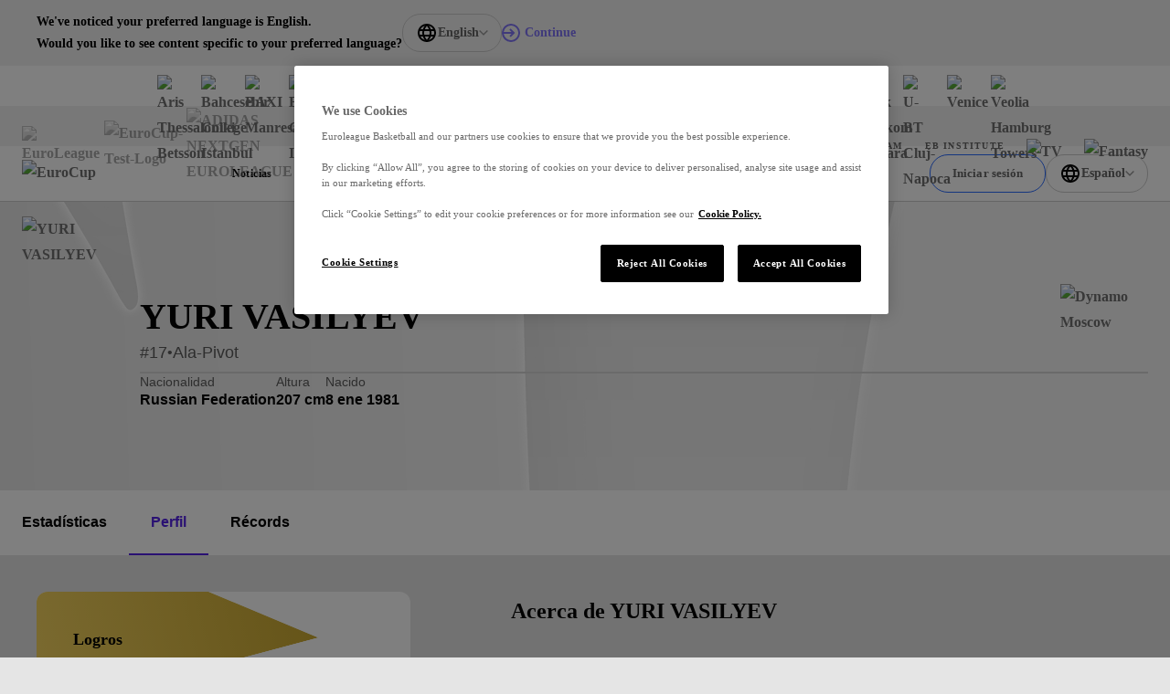

--- FILE ---
content_type: application/javascript; charset=utf-8
request_url: https://www.euroleaguebasketball.net/_next/static/chunks/2633-77c9731cda602c41.js?dpl=dpl_3rAZudUvruAcuhPFeNWCKr6EHCAQ
body_size: 2645
content:
"use strict";(self.webpackChunk_N_E=self.webpackChunk_N_E||[]).push([[2633],{15885:(e,t,r)=>{r.d(t,{m:()=>a});let a=Object.freeze({newsFeedPattern:{maxItemsPattern:11,indexFirstDoubleCard:0,indexSecondDoubleCard:7,indexSkewedCard:5},startIndexRow:{firstIndexRow:0,secondIndexRow:2,thirdIndexRow:5,fourthIndexRow:6,fifthIndexRow:8},maxFeaturedNews:6,maxNewsCarouselPage:9,maxNewsCarouselPageWithBanners:10,dictionary:{curatedCarouselTitle:"Collection",curatedCarouselLink:"View all",noResultsMessage:"No results",newsRootBreadCrumb:"News"}})},32633:(e,t,r)=>{r(43009);var a=r(4281),i=r(85670),s=r(89409),l=r(26744),n=r(23936);r(52534),r(9238),r(46982),r(94521);var o=r(33494),d=r(80677),c=r(45338),g=r(41231),u=r(38272),p=r(15885),A=r(49651),y=r(64592),h=r(40702);class v{async getLatestNews(e){var t,r;let{locale:a,urlLocale:i,microsite:s}=e,l={data:[],nextPage:null,pageType:o.U.pageTypes.NewsFeedPageNumber,excludedIds:[],categoriesFilter:[],seasonFilter:[]},n=[];return l.newsHero=await this.getNewsHero(a,i,s),l.newsHero&&n.push(null==(r=l.newsHero)?void 0:r.id),await this.getNewsFeed(a,i,s,n,l),null==(t=l.excludedIds)||t.push(...n),l}async getNewsHero(e,t,r){let a=await this.getArticleByCategories({locale:e,urlLocale:t,microsite:r,targetCategories:[c.B.newsCategory.ids[r],c.B.heroArticle.ids[r]]});return null!=a?a:null}async getNewsFeed(e,t,r,a,i){var s,l;let{firstArticleBatchSize:n}=d.J,[o,g,u]=await Promise.all([this.getNewsByPage({locale:e,urlLocale:t,microsite:r,page:0,excludedIds:a,size:n}),this.allArticleProvider.getChildCategories(c.B.newsCategory.ids[r]),this.allArticleProvider.getChildCategories(c.B.seasons.id)]);i.categoriesFilter=g,i.seasonFilter=u,i.nextPage=1,(null==o||null==(s=o.data)?void 0:s.length)&&(i.data=null==(l=o.data)?void 0:l.slice(0,d.J.firstArticleBatchSize))}async getNewsByPage(e){let{locale:t,urlLocale:r,microsite:a,page:i,excludedIds:s,size:l=d.J.articlesPerPage,category:n="",season:o=""}=e,g=this.articleFinder.getBaseArticleSearchParams({rootCategory:c.B.newsCategory.ids[a],batchSize:l,excludedIds:s,page:i,category:n,season:o}),u=await this.articleFinder.findArticlesByParams({microsite:a,urlLocale:r,locale:t,settings:g});return this.buildBaseNewsFeedObject(u,i)}async getArticleByCategories(e){let{locale:t,urlLocale:r,microsite:a,targetCategories:i}=e,s=await this.getArticlesByCategories({locale:t,urlLocale:r,microsite:a,targetCategories:i,count:1});return(null==s?void 0:s.length)?s[0]:null}async getArticlesByCategories(e){var t;let{locale:r,urlLocale:a,microsite:i,targetCategories:s,count:l}=e,n={joinType:o.U.searchOperations.And,parameters:[{joinType:o.U.searchOperations.And,parameterName:u.h.categoryId,parameterValues:s}],size:l},d=await this.articleFinder.findArticlesByParams({locale:r,urlLocale:a,microsite:i,settings:n});return(null==d||null==(t=d.articles)?void 0:t.length)?d.articles:null}async getArticlesByCategoryAndYear(e){let{locale:t,urlLocale:r,microsite:a,filterByCategory:i,filterByTeamCode:s,filterBySeason:l,page:n=0,size:g=d.J.articlesPerPage}=e,p=[c.B.newsCategory.ids[a],i];l&&p.push(l);let{And:A}=o.U.searchOperations,y=[{joinType:A,parameterName:u.h.categoryId,parameterValues:p}];s&&y.push({joinType:A,parameterName:u.h.sourceSystem,parameterValues:[u.a.team]},{joinType:A,parameterName:u.h.sourceSystemId,parameterValues:[s]});let h=await this.articleFinder.findArticlesByParams({locale:t,urlLocale:r,microsite:a,settings:{joinType:A,parameters:y,size:g,page:n}});return this.buildBaseNewsFeedObject(h,n)}buildBaseNewsFeedObject(e,t){if(!(null==e?void 0:e.articles))return{data:[],nextPage:null,pageType:o.U.pageTypes.NewsFeedPageNumber};let{articles:r,metadata:{pageNumber:a,totalPages:i}}=e;return{data:r,nextPage:a<i-1?t+1:null,pageType:o.U.pageTypes.NewsFeedPageNumber}}async getFeaturedNews(e){let{locale:t,urlLocale:r,microsite:a}=e,[i,s]=await Promise.all([this.getArticleByCategories({locale:t,urlLocale:r,microsite:a,targetCategories:[c.B.featuredTopCategory.ids[a]]}),this.getArticlesByCategories({locale:t,urlLocale:r,microsite:a,targetCategories:[c.B.featuredCategory.ids[a]],count:p.m.maxFeaturedNews})]);return{featuredTopNews:i,featuredNews:s}}}(0,s.__decorate)([(0,l.W)(i.A.ISingleArticleProvider),(0,s.__metadata)("design:type","undefined"==typeof ISingleArticleProvider?Object:ISingleArticleProvider)],v.prototype,"articleProvider",void 0),(0,s.__decorate)([(0,l.W)(i.A.IAllArticlesProvider),(0,s.__metadata)("design:type","undefined"==typeof IAllArticlesProvider?Object:IAllArticlesProvider)],v.prototype,"allArticleProvider",void 0),(0,s.__decorate)([(0,l.W)(i.A.IArticleFinder),(0,s.__metadata)("design:type","undefined"==typeof IArticleFinder?Object:IArticleFinder)],v.prototype,"articleFinder",void 0),(0,s.__decorate)([(0,l.W)(i.A.IFeatureFlagsService),(0,s.__metadata)("design:type","undefined"==typeof IFeatureFlagsService?Object:IFeatureFlagsService)],v.prototype,"featureFlagsService",void 0),(0,s.__decorate)([(0,A.b)(y.g.newsHero),(0,s.__metadata)("design:type",Function),(0,s.__metadata)("design:paramtypes",[void 0===h.K?Object:h.K,Object,void 0===g.j?Object:g.j]),(0,s.__metadata)("design:returntype",Promise)],v.prototype,"getNewsHero",null),(0,s.__decorate)([(0,A.b)(y.g.newsFeed),(0,s.__metadata)("design:type",Function),(0,s.__metadata)("design:paramtypes",[void 0===h.K?Object:h.K,Object,void 0===g.j?Object:g.j,Array,"undefined"==typeof IProjNewsFeed?Object:IProjNewsFeed]),(0,s.__metadata)("design:returntype",Promise)],v.prototype,"getNewsFeed",null),v=(0,s.__decorate)([(0,n._)()],v),a.A.isBound(i.A.IProjNewsFeedService)||a.A.bind(i.A.IProjNewsFeedService).to(v).inSingletonScope()},46982:(e,t,r)=>{r(43009);var a=r(4281),i=r(85670),s=r(89409),l=r(23936),n=r(26744);r(23635),r(23032),r(75600);var o=r(33494),d=r(57689),c=r(14534),g=r(19477),u=r(37214),p=r(81094),A=r(55835);class y{async getAllCategories(){let e=g.v.categories,t=this.withAdditionalParams({clientId:o.U.clientId});return u.d.get(e,{params:t}).then(e=>{let{data:t}=e;return this.getAllCategoriesFromResponse(t.data)}).catch(e=>{this.logService.axiosError("getAllCategories",e)})}async getChildCategories(e){let t="".concat(g.v.categories,"/").concat(e),r=this.withAdditionalParams({clientId:o.U.clientId,tree:!0}),a=await u.d.get(t,{params:r}).then(e=>{let{data:t}=e;return this.getAllCategoriesFromResponse(t.data.children)}).catch(e=>{this.logService.axiosError("getChildCategories",e)});return null!=a?a:[]}async getAllArticles(e){let{locale:t,microsite:r,parameters:a,config:i}=e,s=()=>new Promise(e=>{let s=(0,A.Bk)()?this.bearerApi.client:u.d,l=g.v.articles,n=this.withAdditionalParams(a);s.get(l,{params:n,...i}).then(a=>{let i=a.data,s=this.getAllArticlesFromResponse(i),l=this.articleMapper.mapArticles({locale:t,microsite:r,rawArticles:s}).filter(e=>{let{displayCategory:t}=e;return!!t});e({statusCode:p.t.Ok,result:l})}).catch(t=>{var r,a,i,s;this.logService.axiosError("getAllArticles",t),e({statusCode:null!=(i=null==(r=t.response)?void 0:r.status)?i:p.t.Unknown,errorMessage:null!=(s=null==(a=t.response)?void 0:a.statusText)?s:t.message})})}),l=new c.yn(r,a,d.vG.allArticles);return this.cacheService.getDataFromCache({cacheKey:l,promiseFunc:s,fallbackValue:[]})}constructor(){this.endpointArticle=g.v.articles}}(0,s.__decorate)([(0,n.W)(i.A.ICacheService),(0,s.__metadata)("design:type","undefined"==typeof ICacheService?Object:ICacheService)],y.prototype,"cacheService",void 0),(0,s.__decorate)([(0,n.W)(i.A.IBearerApi),(0,s.__metadata)("design:type","undefined"==typeof IBearerApi?Object:IBearerApi)],y.prototype,"bearerApi",void 0),(0,s.__decorate)([(0,n.W)(i.A.IArticleMapper),(0,s.__metadata)("design:type","undefined"==typeof IArticleMapper?Object:IArticleMapper)],y.prototype,"articleMapper",void 0),(0,s.__decorate)([(0,n.W)(i.A.ILogService),(0,s.__metadata)("design:type","undefined"==typeof ILogService?Object:ILogService)],y.prototype,"logService",void 0),y=(0,s.__decorate)([(0,l._)()],y);var h=r(80677),v=r(45338),m=r(41231);let _={SORT:"-publishDate",CATEGORY_ID:v.B.newsCategory.ids[m.j.euroleague],CLIENT_ID:o.U.clientId,SIZE:h.J.allArticlesCollectionSize,DEFAULT_LANGUAGE:h.J.defaultLanguage};var w=r(11219);class I extends y{getQueryStringParameters(e){return{...{page:0,sort:_.SORT,categoryId:_.CATEGORY_ID,clientId:_.CLIENT_ID,size:_.SIZE,language:_.DEFAULT_LANGUAGE,singlePage:!1},...e}}getAllCategoriesFromResponse(e){return e?e.map(e=>{var t;return{id:e.id,text:e.text,parentId:null!=(t=e.parentId)?t:null}}):[]}getAllArticlesFromResponse(e){var t,r;return(null==e?void 0:e.data)!==void 0&&(null==e||null==(r=e.data)||null==(t=r.articles)?void 0:t.length)?e.data.articles:[]}withAdditionalParams(e){return{...e,apiKey:(0,w._)()}}constructor(...e){super(...e),this.getAllArticles=async e=>super.getAllArticles(e),this.getAllCategories=async()=>super.getAllCategories()}}I=(0,s.__decorate)([(0,l._)()],I),a.A.isBound(i.A.IAllArticlesProvider)||a.A.bind(i.A.IAllArticlesProvider).to(I).inSingletonScope()}}]);

--- FILE ---
content_type: application/javascript; charset=utf-8
request_url: https://www.euroleaguebasketball.net/_next/static/chunks/pages/eurocup/players-0fa734f5e6e173b1.js?dpl=dpl_3rAZudUvruAcuhPFeNWCKr6EHCAQ
body_size: 82
content:
(self.webpackChunk_N_E=self.webpackChunk_N_E||[]).push([[4146],{46525:(e,u,_)=>{(window.__NEXT_P=window.__NEXT_P||[]).push(["/eurocup/players",function(){return _(89925)}])},89925:(e,u,_)=>{"use strict";_.r(u),_.d(u,{__N_SSG:()=>o,default:()=>r});var t=_(41231);let n=new(_(72858)).u(t.j.eurocup),a=e=>n.getPageComponent(e);a.getLayout=n.getLayout;var o=!0;let r=a}},e=>{e.O(0,[1888,126,7059,6644,4927,6339,7315,4631,8795,9467,3009,4544,636,6593,8792],()=>e(e.s=46525)),_N_E=e.O()}]);

--- FILE ---
content_type: application/javascript; charset=utf-8
request_url: https://www.euroleaguebasketball.net/_next/static/chunks/8205.b2d74e4e84ff52d1.js?dpl=dpl_3rAZudUvruAcuhPFeNWCKr6EHCAQ
body_size: 1848
content:
(self.webpackChunk_N_E=self.webpackChunk_N_E||[]).push([[8205],{839:e=>{e.exports={footerModal:"one-button-modal_footerModal__AOApy",modalContent:"one-button-modal_modalContent__vxOeO",buttons:"one-button-modal_buttons__4Xk0n",logo:"one-button-modal_logo__7S9Ny",title:"one-button-modal_title__iWzzO",btnWrap:"one-button-modal_btnWrap__tNeIx"}},26738:(e,o,l)=>{"use strict";l.d(o,{C:()=>_});var t=l(64930);l(98026);var a=l(43697),n=l.n(a),s=l(53806),d=l(96649),r=l(49362),i=l.n(r);let _=e=>{var o;let{closeCb:l,content:a,modifiers:r,..._}=e;return(0,t.jsx)(s.E,{closeCb:l,hasOverlay:!1,isActive:(null==r?void 0:r.isActive)||!1,..._,children:(0,t.jsxs)(t.Fragment,{children:[(0,t.jsxs)("div",{className:n()(i().wrap,{[i()._greyBg]:null==r?void 0:r.isGreyBg,[i()._wide]:null==r?void 0:r.isWide}),children:[null!=(o=null==r?void 0:r.showCloseButton)?o:(0,t.jsx)(d.s,{onClick:l,className:i().close}),(0,t.jsx)("div",{className:n()(i().inner,{[i()._paddingBottom]:null==r?void 0:r.isPaddingBottom}),children:a})]}),(0,t.jsx)("div",{className:i().bg,onClick:l})]})})}},32693:(e,o,l)=>{"use strict";l.d(o,{A:()=>n});var t=l(64930);l(98026);var a=l(24239);function n(e){return(0,t.jsx)(a.G,{viewBox:"0 0 12 12",size:[12],...e,children:(0,t.jsx)("path",{d:"M11.1 0l.9.9L6.9 6l5.1 5.1-.9.9L6 6.9.9 12l-.9-.9L5.1 6 0 .9.9 0 6 5.1 11.1 0z"})})}},49362:e=>{e.exports={wrap:"pure-modal_wrap__rdKnr",_wide:"pure-modal__wide__kZl_6",close:"pure-modal_close__gljaz",_greyBg:"pure-modal__greyBg__6cYMy",inner:"pure-modal_inner__1d3ZR",_paddingBottom:"pure-modal__paddingBottom__4V7yD",bg:"pure-modal_bg__zobiF",body:"pure-modal_body__Ltent",footer:"pure-modal_footer__L8cle",alert:"pure-modal_alert__t6FQt",bgFlex:"pure-modal_bgFlex__Q7QwS"}},49997:e=>{e.exports={modal:"modal_modal__mAbU1",_centered:"modal__centered__Za4FM",_sided:"modal__sided__fIjGL",overlay:"modal_overlay__hILJ0",content:"modal_content__HILaL",bg:"modal_bg__NtP5d",rhombus1:"modal_rhombus1__YSu_m",rhombus2:"modal_rhombus2__cwve_",triangle:"modal_triangle__gjgyl",rhombImageWrapper:"modal_rhombImageWrapper__P1eZ_"}},53806:(e,o,l)=>{"use strict";l.d(o,{E:()=>u});var t=l(64930);l(98026);var a=l(38051),n=l(43697),s=l.n(n),d=l(8640),r=l.n(d),i=l(49997),_=l.n(i),c=l(73651),m=l(69018);function u(e){let{hasOverlay:o=!0,isActive:l=!0,children:n,content:d,closeCb:i,className:u,id:g="modal"}=e,v=()=>{"function"==typeof i&&i()};return(0,m.S)(()=>{let e=e=>{"Escape"===e.code&&v()};return null===c.m||void 0===c.m||c.m.lock(g),window.addEventListener("keydown",e),()=>{window.removeEventListener("keydown",e),null===c.m||void 0===c.m||c.m.unlock(g)}}),(0,a.createPortal)((0,t.jsx)(r(),{active:l,children:(0,t.jsxs)("dialog",{className:s()(_().modal,u),role:"dialog","aria-label":"modal window","aria-live":"assertive",open:!0,children:[o&&(0,t.jsx)("div",{className:_().overlay,onClick:i?v:void 0,"aria-label":i?"empty area, click it to close the modal":void 0}),(0,t.jsx)("div",{className:_().content,children:d}),n]})}),document.body)}},78205:(e,o,l)=>{"use strict";l.r(o),l.d(o,{OneButtonModal:()=>y});var t=l(64930),a=l(98026),n=l(43697),s=l.n(n),d=l(89789),r=l.n(d),i=l(47178),_=l(95479),c=l(49362),m=l.n(c),u=l(79067),g=l.n(u),v=l(9389),p=l(33494),b=l(839),h=l.n(b),x=l(26738);let j="downloadAppModal",f=r()(()=>Promise.all([l.e(7021),l.e(3827),l.e(6612)]).then(l.bind(l,24231)).then(e=>e.RichText),{loadableGenerated:{webpack:()=>[24231]}});function y(e){var o,l;let{stickyFooterModalData:n}=(0,a.useContext)(_.PageContext),d=(null!=(o=localStorage.getItem(j))?o:"false")==="true",[r,c]=(0,a.useState)(d);(0,a.useEffect)(()=>{localStorage.setItem(j,JSON.stringify(r))},[r]),(0,a.useEffect)(()=>{var e;c((null!=(e=localStorage.getItem(j))?e:"false")==="true")},[]);let u=/iPhone|iPad|iPod|Tablet|Android/i.test(navigator.userAgent);return(null==n?void 0:n.showAppCta)&&n&&u&&!r?(0,t.jsx)(x.C,{className:h().footerModal,closeCb:()=>{localStorage.setItem(j,JSON.stringify(!0)),c(!0)},modifiers:{isGreyBg:!1,isPaddingBottom:!0,isWide:!1,isActive:null!=(l=e.isActive)&&l},content:(0,t.jsxs)("div",{className:s()(g().strictWhite,m().bgFlex,h().modalContent),children:[(0,t.jsx)("div",{className:h().logo,children:(0,t.jsx)("img",{src:"https://".concat(p.U.domain,"/images/corporate-logo-default.png")})}),(0,t.jsx)("h2",{className:h().title,children:n.title}),(0,t.jsx)("div",{className:m().body,children:(0,t.jsx)(f,{model:n.content})}),(0,t.jsx)("div",{className:m().footer,children:(0,t.jsx)(i.S,{colorType:v.B.orange,onClick:()=>{var e,o;return e=n.buttonLink,void(localStorage.setItem(j,JSON.stringify(!0)),null==(o=window.open(e))||o.focus(),c(!0))},children:n.buttonText})})]})}):null}},83138:e=>{e.exports={close:"modal-close_close__jv8aP",closeIcon:"modal-close_closeIcon__mSad5"}},96649:(e,o,l)=>{"use strict";l.d(o,{s:()=>m});var t=l(64930);l(98026);var a=l(43697),n=l.n(a),s=l(83138),d=l.n(s),r=l(61922),i=l(12307),_=l.n(i),c=l(32693);function m(e){let{onClick:o,className:l}=e;return(0,t.jsxs)("button",{className:n()(l,d().close),type:"button",onClick:o,children:[(0,t.jsx)("span",{className:_().wrap,children:r.S.modalClose}),(0,t.jsx)(c.A,{className:d().closeIcon})]})}}}]);